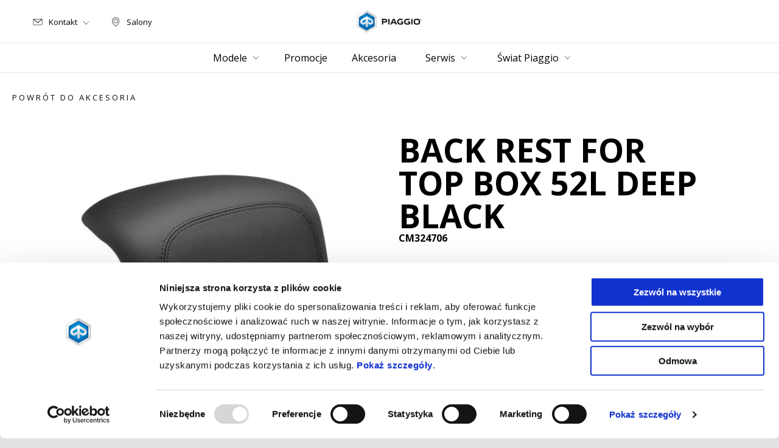

--- FILE ---
content_type: text/html;charset=UTF-8
request_url: https://www.piaggio.com/pl_PL/accessories/akcesoria/baga%C3%A5e-i-mocowania/back-rest-for-top-box-52l-deep-black-cm324706/
body_size: 3799
content:
<!DOCTYPE html><html xmlns="http://www.w3.org/1999/xhtml" lang="pl" xml:lang="pl"><head><title>BACK REST FOR TOP BOX 52L DEEP BLACK dla skuterów cm324706 | Piaggio</title><meta content="width=device-width, initial-scale=1" name="viewport"/><meta content="Piaggio WL 1.114.0-SNAPSHOT - " name="generator"/><meta content="index, follow" name="robots"/><meta content="Odkryj BACK REST FOR TOP BOX 52L DEEP BLACK dla skuterów na 315 zł. Oryginalne akcesoria Piaggio do skuterów, dostępne u najbliższego sprzedawcy Piaggio. cm324706" name="description"/><meta content="accessori" name="pageType"/><meta content="BACK REST FOR TOP BOX 52L DEEP BLACK dla skuterów cm324706 | Piaggio" property="og:title"/><meta content="piaggio" property="og:site_name"/><meta content="website" property="og:type"/><meta content="https://www.piaggio.com/pl_PL/accessories/akcesoria/bagaåe-i-mocowania/back-rest-for-top-box-52l-deep-black-cm324706/" property="og:url"/><meta content="Odkryj BACK REST FOR TOP BOX 52L DEEP BLACK dla skuterów na 315 zł. Oryginalne akcesoria Piaggio do skuterów, dostępne u najbliższego sprzedawcy Piaggio. cm324706" property="og:description"/><meta content="Piaggio Group" name="author"/><meta content="summary" name="twitter:card"/><meta content="BACK REST FOR TOP BOX 52L DEEP BLACK dla skuterów cm324706 | Piaggio" name="twitter:title"/><meta content="Odkryj BACK REST FOR TOP BOX 52L DEEP BLACK dla skuterów na 315 zł. Oryginalne akcesoria Piaggio do skuterów, dostępne u najbliższego sprzedawcy Piaggio. cm324706" name="twitter:description"/><meta content="@piaggio" name="twitter:creator"/><link href="https://www.piaggio.com/pl_PL/accessories/akcesoria/bagaåe-i-mocowania/back-rest-for-top-box-52l-deep-black-cm324706/" rel="canonical"/><link as="style" href="https://fonts.googleapis.com/css2?family=Open+Sans:ital,wght@0,300;0,400;0,600;0,700;1,300;1,400;1,600;1,700&display=swap" rel="preload"/><link crossorigin="" as="font" href="/docroot/1768915730/mgnl-vue/dist/prod/fonts/piaggio-icons.7c15baa6.woff2" rel="preload"/><link as="style" href="/docroot/1768915730/mgnl-vue/dist/prod/css/chunk-vendors.css" rel="preload"/><link as="style" href="/docroot/1768915730/mgnl-vue/dist/prod/css/wl-theme-piaggio.css" rel="preload"/><link as="script" href="/docroot/1768915730/mgnl-vue/dist/prod/js/chunk-vendors.js" rel="preload"/><link as="script" href="/docroot/1768915730/mgnl-vue/dist/prod/js/app.js" rel="preload"/><link href="/docroot/1768915730/mgnl-vue/dist/prod/css/chunk-vendors.css" rel="stylesheet"/><link href="/docroot/1768915730/mgnl-vue/dist/prod/css/wl-theme-piaggio.css" rel="stylesheet"/><link href="/wlassets/piaggio/master/logo/favicon/resolutions/res-o57x57/favicon.png" sizes="57x57" rel="apple-touch-icon-precomposed"/><link href="/wlassets/piaggio/master/logo/favicon/resolutions/res-o60x60/favicon.png" sizes="60x60" rel="apple-touch-icon-precomposed"/><link href="/wlassets/piaggio/master/logo/favicon/resolutions/res-o72x72/favicon.png" sizes="72x72" rel="apple-touch-icon-precomposed"/><link href="/wlassets/piaggio/master/logo/favicon/resolutions/res-o76x76/favicon.png" sizes="76x76" rel="apple-touch-icon-precomposed"/><link href="/wlassets/piaggio/master/logo/favicon/resolutions/res-o114x114/favicon.png" sizes="114x114" rel="apple-touch-icon-precomposed"/><link href="/wlassets/piaggio/master/logo/favicon/resolutions/res-o120x120/favicon.png" sizes="120x120" rel="apple-touch-icon-precomposed"/><link href="/wlassets/piaggio/master/logo/favicon/resolutions/res-o144x144/favicon.png" sizes="144x144" rel="apple-touch-icon-precomposed"/><link href="/wlassets/piaggio/master/logo/favicon/resolutions/res-o152x152/favicon.png" sizes="152x152" rel="apple-touch-icon-precomposed"/><link href="/wlassets/piaggio/master/logo/favicon/resolutions/res-o196x196/favicon.png" sizes="196x196" type="image/png" rel="icon"/><link href="/wlassets/piaggio/master/logo/favicon/resolutions/res-o128x128/favicon.png" sizes="128x128" type="image/png" rel="icon"/><link href="/wlassets/piaggio/master/logo/favicon/resolutions/res-o96x96/favicon.png" sizes="96x96" type="image/png" rel="icon"/><link href="/wlassets/piaggio/master/logo/favicon/resolutions/res-o32x32/favicon.png" sizes="32x32" type="image/png" rel="icon"/><meta content="#FFFFFF" name="msapplication-TileColor"/><meta content="/wlassets/piaggio/master/logo/favicon/resolutions/res-o144x144/favicon.png" name="msapplication-TileImage"/><meta content="/wlassets/piaggio/master/logo/favicon/resolutions/res-o70x70/favicon.png" name="msapplication-square70x70logo"/><meta content="/wlassets/piaggio/master/logo/favicon/resolutions/res-o150x150/favicon.png" name="msapplication-square150x150logo"/><meta content="/wlassets/piaggio/master/logo/favicon/resolutions/res-o310x150/favicon.png" name="msapplication-wide310x150logo"/><meta content="/wlassets/piaggio/master/logo/favicon/resolutions/res-o310x310/favicon.png" name="msapplication-square310x310logo"/><script>
			analyticsEvent = function() {};
			analyticsVPV = function() {};
			analyticsClearVPV = function() {};
			analyticsForm = function() {};
			analyticsSocial = function() {};

			window.dataLayer = window.dataLayer || [];

			dataLayer = [{
				'pageType':'accessori'
				
				
				
				
				
				
			}];
		</script><script>(function(w,d,s,l,i){w[l]=w[l]||[];w[l].push({'gtm.start':
          new Date().getTime(),event:'gtm.js'});var f=d.getElementsByTagName(s)[0],
        j=d.createElement(s),dl=l!='dataLayer'?'&l='+l:'';j.async=true;j.src=
        'https://www.googletagmanager.com/gtm.js?id='+i+dl;f.parentNode.insertBefore(j,f);
      })(window,document,'script','dataLayer','GTM-T49XBQ');</script>
<script>(window.BOOMR_mq=window.BOOMR_mq||[]).push(["addVar",{"rua.upush":"false","rua.cpush":"false","rua.upre":"false","rua.cpre":"false","rua.uprl":"false","rua.cprl":"false","rua.cprf":"false","rua.trans":"","rua.cook":"false","rua.ims":"false","rua.ufprl":"false","rua.cfprl":"false","rua.isuxp":"false","rua.texp":"norulematch","rua.ceh":"false","rua.ueh":"false","rua.ieh.st":"0"}]);</script>
                              <script>!function(a){var e="https://s.go-mpulse.net/boomerang/",t="addEventListener";if("False"=="True")a.BOOMR_config=a.BOOMR_config||{},a.BOOMR_config.PageParams=a.BOOMR_config.PageParams||{},a.BOOMR_config.PageParams.pci=!0,e="https://s2.go-mpulse.net/boomerang/";if(window.BOOMR_API_key="WCUTT-R3KQF-E8CAL-BPA3S-M6NZY",function(){function n(e){a.BOOMR_onload=e&&e.timeStamp||(new Date).getTime()}if(!a.BOOMR||!a.BOOMR.version&&!a.BOOMR.snippetExecuted){a.BOOMR=a.BOOMR||{},a.BOOMR.snippetExecuted=!0;var i,_,o,r=document.createElement("iframe");if(a[t])a[t]("load",n,!1);else if(a.attachEvent)a.attachEvent("onload",n);r.src="javascript:void(0)",r.title="",r.role="presentation",(r.frameElement||r).style.cssText="width:0;height:0;border:0;display:none;",o=document.getElementsByTagName("script")[0],o.parentNode.insertBefore(r,o);try{_=r.contentWindow.document}catch(O){i=document.domain,r.src="javascript:var d=document.open();d.domain='"+i+"';void(0);",_=r.contentWindow.document}_.open()._l=function(){var a=this.createElement("script");if(i)this.domain=i;a.id="boomr-if-as",a.src=e+"WCUTT-R3KQF-E8CAL-BPA3S-M6NZY",BOOMR_lstart=(new Date).getTime(),this.body.appendChild(a)},_.write("<bo"+'dy onload="document._l();">'),_.close()}}(),"".length>0)if(a&&"performance"in a&&a.performance&&"function"==typeof a.performance.setResourceTimingBufferSize)a.performance.setResourceTimingBufferSize();!function(){if(BOOMR=a.BOOMR||{},BOOMR.plugins=BOOMR.plugins||{},!BOOMR.plugins.AK){var e=""=="true"?1:0,t="",n="aoi2zaix2khyi2lpqmja-f-99b2a0298-clientnsv4-s.akamaihd.net",i="false"=="true"?2:1,_={"ak.v":"39","ak.cp":"817034","ak.ai":parseInt("317603",10),"ak.ol":"0","ak.cr":10,"ak.ipv":4,"ak.proto":"h2","ak.rid":"8778020b","ak.r":47358,"ak.a2":e,"ak.m":"a","ak.n":"essl","ak.bpcip":"3.145.172.0","ak.cport":36610,"ak.gh":"23.208.24.232","ak.quicv":"","ak.tlsv":"tls1.3","ak.0rtt":"","ak.0rtt.ed":"","ak.csrc":"-","ak.acc":"","ak.t":"1768915730","ak.ak":"hOBiQwZUYzCg5VSAfCLimQ==8dnC6ZaL/FPTVK/AxOOvaiEnmvEiHXI6IvYhxm85nHOIgebDugBGJjNfiw3Py8JsXOfMTxxKYJwSq1CYwP0WU/l4V24OQ1oxHIqURY7UmPDUCX2eujg5BuX6wM+sKPIwmfykS5JZdyikdE6fmLJDhnqRk0BhMkwsB/ZuF5e23scIcpd6wAG/B8K3yXapbT1wUneB17LS2SbdoPHi4bsaBocmuiujOSNqOF/FwUe2jR2T9bgnzm/UkSdgz9AWJOxt4uN6TucRtxFrKNVvH3+hgB5rcCJ7gfRloKIsU24CWID0TTZ32aoMcsZVGE+7zPFWAfPw/c+DVAlC5+bNqrKhluiuSi9/n4kBq7dTojWcAfRc2OY0rSmBkph3X43Q9fn2MwQWtZe5+1c/VK1dFC2eYT7al8fA9oMshoqsQYR9Hc8=","ak.pv":"71","ak.dpoabenc":"","ak.tf":i};if(""!==t)_["ak.ruds"]=t;var o={i:!1,av:function(e){var t="http.initiator";if(e&&(!e[t]||"spa_hard"===e[t]))_["ak.feo"]=void 0!==a.aFeoApplied?1:0,BOOMR.addVar(_)},rv:function(){var a=["ak.bpcip","ak.cport","ak.cr","ak.csrc","ak.gh","ak.ipv","ak.m","ak.n","ak.ol","ak.proto","ak.quicv","ak.tlsv","ak.0rtt","ak.0rtt.ed","ak.r","ak.acc","ak.t","ak.tf"];BOOMR.removeVar(a)}};BOOMR.plugins.AK={akVars:_,akDNSPreFetchDomain:n,init:function(){if(!o.i){var a=BOOMR.subscribe;a("before_beacon",o.av,null,null),a("onbeacon",o.rv,null,null),o.i=!0}return this},is_complete:function(){return!0}}}}()}(window);</script></head><body class="theme-piaggio t-accessory  "><noscript><iframe style="display:none;visibility:hidden" width="0" height="0" src="https://www.googletagmanager.com/ns.html?id=GTM-T49XBQ"></iframe></noscript><div id="vue-page"></div>
			<script type="text/x-template" id="vue-page-tmpl"> <vue-page-layout 
          jcr-path="/pl_PL/piaggio/pl/accessories/akcesoria/bagaåe-i-mocowania/cm324706"
          jcr-uuid="01092c4e-2bcc-4829-9b44-d7c92b018b49"
          :areaModel="areaModel"
        ><product-presentation 
          jcr-path="/pl_PL/piaggio/pl/accessories/akcesoria/bagaåe-i-mocowania/cm324706/product-presentation/0"
          jcr-uuid="18e9c413-31f4-4810-8c14-6d7ef7ecbb32"
          :areaModel="areaModel"
        ></product-presentation><mgnl-dynamic-wrapper 
            wrapped-molecule="visit-ecommerce"
          
          jcr-path="/pl_PL/piaggio/pl/accessories/akcesoria/bagaåe-i-mocowania/cm324706/visit-ecommerce/0"
          jcr-uuid="073da327-74ae-4ec8-8755-40ce486a3017"
          :areaModel="areaModel"
        ></mgnl-dynamic-wrapper><carouselV1 
          jcr-path="/pl_PL/piaggio/pl/accessories/akcesoria/bagaåe-i-mocowania/cm324706/carousel/1"
          jcr-uuid="0ad012e2-b1ec-4e91-8104-70a35a6cd000"
          :areaModel="areaModel"
        ></carouselV1><carouselV1 
          jcr-path="/pl_PL/piaggio/pl/accessories/akcesoria/bagaåe-i-mocowania/cm324706/carousel/0"
          jcr-uuid="ebc1a4eb-7c89-4dfd-8e41-da0eb0ff5ba1"
          :areaModel="areaModel"
        ></carouselV1></vue-page-layout> </script><script type="text/javascript">

        window.queryString = "";

        window.mgnlVueConfig = {
          "currentCountry": "PL",
          "currentLanguage": "pl",
          "googleMapKey": "AIzaSyAS3ilh5GlO_hZvYrw16JJIE-3uYHXX3Uc",
					"apiPath": "/pl_PL/piaggio/pl/accessories/akcesoria/bagaåe-i-mocowania/cm324706",
					"vehiclePDPConfPath": "/pl_PL/piaggio/pl/vehicle-pdp-configuration",
          "vehiclePLPConfPath": "/pl_PL/piaggio/pl/vehicle-plp-configuration",
          "debugMode": false,
          "messageMode": "mgnl",
          "editMode": false,
					"googleRecaptchaKeySite": "6LdbzkUjAAAAAPCompwz9W4NXm4bNWFF0xqJG-xW",
          "msProductsEndpoint": "https://jhgateway.piaggiogroup.com/services/pgproducts/api/products",
          "msPQMEndpoint": "https://jhgateway.piaggiogroup.com/services/pgpqm/api",
          "msBusinessPTEndpoint": "https://jhgateway.piaggiogroup.com/services/pgbusinesspt/api",
          "msXsrfEndpoint": "https://jhgateway.piaggiogroup.com/services/xsrf",
          "apiDealerlocator": "https://jhgateway.piaggiogroup.com/services/pgbusinesspt/api/dealerlocator",
          "santanderSimFinEndpoint": "https://services.santanderconsumer.com/quoting-tool/scf-plugin.js"
        }


			</script><script src="/docroot/1768915730/mgnl-vue/dist/prod/js/chunk-vendors.js"></script>
				

			<script src="/docroot/1768915730/mgnl-vue/dist/prod/js/app.js"></script>
				
		 <!-- devMode = false -->  <!-- debugMode = false -->  <!-- snapshotMode = true -->  <!-- appVersion = 1.114.0-SNAPSHOT --> </body></html>